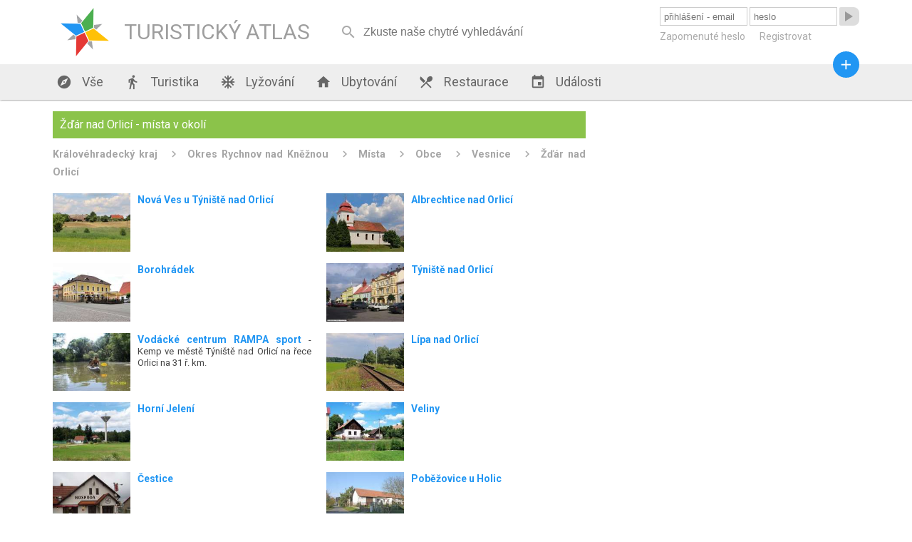

--- FILE ---
content_type: text/html; charset=utf-8
request_url: https://turistickyatlas.cz/vse/mista-v-okoli/2247_zdar-nad-orlici.html
body_size: 5948
content:
<!DOCTYPE HTML PUBLIC>
<html>
  <head>
  <meta http-equiv="content-type" content="text/html; charset=utf-8">
  <meta name="robots" content="all,follow">
  <meta name="author" content="Kamil">
  <title>Žďár nad Orlicí místa, zajímavosti a památky v okolí</title>
  <meta name="description" content=""> 
  <link rel="stylesheet" type="text/css" href="/content.css">
  <link rel="stylesheet" type="text/css" href="/styl.css">
  <link rel="stylesheet" type="text/css" href="/design/waves.css">
  <link rel="shortcut icon" href="/design/favicon.png">
  <link href="https://fonts.googleapis.com/icon?family=Material+Icons" rel="stylesheet">

<script type="application/ld+json">
{"@context" : "http://schema.org","@type" : "WebSite","name" : "Turistický Atlas","url" : "https://turistickyatlas.cz/"}
</script>
 
  <script type="text/javascript" src="/design/waves.js" async></script>
  <script type="text/javascript" src="/js/jquery.1.8.3.min.js"></script>
  <script type="text/javascript" src="/design/jquery.dotdotdot.min.js" async></script>
  <script type="text/javascript" src="/script.js"></script>
  <script type="text/javascript" src="/js/nette.ajax.min.js" async></script>
  <script type="text/javascript" src="/js/netteForms.js" async></script>
  <script type="text/javascript">
      $(window).on("load",function() {
	       $(".truncate_string").dotdotdot();
         $.nette.init();
     });
                          
     $( window ).resize(function() {
	       $(".truncate_string").trigger("destroy").dotdotdot();
     });

                     
  </script>
 
 <meta name="viewport" content="width=device-width, initial-scale=1, maximum-scale=1, user-scalable=0">
  	<meta name="HandheldFriendly" content="True">
		<meta name="MobileOptimized" content="400">
    <meta name="theme-color" content="#8BC34A">
        <script async src="//pagead2.googlesyndication.com/pagead/js/adsbygoogle.js"></script>
<script>
  (adsbygoogle = window.adsbygoogle || []).push({
    google_ad_client: "ca-pub-3869635369601998",
    enable_page_level_ads: true
  });
</script>

 </head>
  <body  itemscope itemtype="http://schema.org/WebPage">
      <div id="header">
        <div class="full_block">
           <div id="header_in">
           
        <a class="logo" href="/">   
        <div id="svg_logo_cont">            
    <svg id="svg_logo" version="1.1" id="Layer_1" xmlns="http://www.w3.org/2000/svg" xmlns:xlink="http://www.w3.org/1999/xlink" x="0px" y="0px" viewBox="0 0 500 500" enable-background="new 0 0 500 500" xml:space="preserve">  
      <g transform="rotate(20 250,250)" style="filter:"> 
        <polygon points="255,250 305, 300, 450,250 305,200" style="fill:#FFC107;" transform=""></polygon>
        <polygon points="255,250 305, 300, 450,250 305,200" style="fill:#E53935;" transform=" rotate(90 250,250)"></polygon>
        <polygon points="255,250 305, 300, 450,250 305,200" style="fill:#4CAF50;" transform=" rotate(-90 250,250)"></polygon>
        <polygon points="255,250 305, 300, 450,250 305,200" style="fill:#2196F3;" transform=" rotate(180  250,250)"></polygon>  
        <polygon points="79,0 88.8,20, 150,0 88.8,-20" style="fill:#A3A4A6;" transform="translate(250,250) rotate(45)"></polygon>    
        <polygon points="79,0 88.8,20, 150,0 88.8,-20" style="fill:#A3A4A6;" transform="translate(250,250) rotate(135)"></polygon>  
        <polygon points="79,0 88.8,20, 150,0 88.8,-20" style="fill:#A3A4A6;" transform="translate(250,250) rotate(225)"></polygon>
        <polygon points="79,0 88.8,20, 150,0 88.8,-20" style="fill:#A3A4A6;" transform="translate(250,250) rotate(-45)"></polygon>    
      </g>
    </svg> 
       </div>
            <div class="logo_text">TURISTICKÝ ATLAS</div>
        </a>
        <div id="mobmenu_button" onclick="mobmenu.display()"><i class="material-icons">&#xE5D2;</i></div> 
       
<div id="snippet--smalldevice_button">        <div id="smalldevice_button" onclick="mobmenu.sd_click()">
            <i class="material-icons">&#xE5D2;</i>
        </div>
</div><form id="search_block" method="get" action="/hledani/"><input  autocomplete="off" onkeyup="$.nette.ajax({}, $(this).closest('form'), event);" placeholder="Zkuste naše chytré vyhledávání" name="searchPhrase" ><i onclick="$('#search_block').submit()" class="material-icons" autocomplete="off">&#xE8B6;</i></form>

<div id="snippet--userMenu">       <form id="login_form" action="/vse/mista-v-okoli/2247_zdar-nad-orlici.html" method="post"> 
          <input class="ajax" placeholder="přihlášení - email" type="text" name="username" id="frm-signInForm-username" required data-nette-rules='[{"op":":filled","msg":"Prosím vyplňte své uživatelské jméno."}]'>
          <input class="ajax" placeholder="heslo" type="password" name="password" id="frm-signInForm-password" required data-nette-rules='[{"op":":filled","msg":"Prosím vyplňte své heslo."}]'>
          <button class="loginbutton material-icons waves-effect waves-blue"><span>&#xE037;</span></button> 
          <button class="loginbutton2 waves-effect waves-blue">přihlásit</button> 
          <div id="login_links">
              <a href="/zapomenute-heslo">Zapomenuté heslo</a>
              <a href="/registrace">Registrovat</a>
          </div>
<input type="hidden" name="_do" value="signInForm-submit">        </form>  
</div>     
          </div>
        </div>
      </div>
      <div id="menu_block" class="shadow">
        <div class="full_block">
            <div id="menu">
               <a href="/"><i class="material-icons">&#xE87A;</i> Vše</a>
               <a href="/turistika"><i class="material-icons">&#xE536;</i> Turistika</a>
               
                      <a href="/vse/mista-typ/ski-arealy.html"><i class="material-icons">&#xEB3B;</i> Lyžování</a>        
               <a href="/ubytovani"><i class="material-icons">&#xE88A;</i> Ubytování</a>
               <a href="/restaurace"><i class="material-icons">&#xE561;</i> Restaurace</a>
               <a href="/akce"><i class="material-icons">&#xE878;</i> Události</a>
               <a id="menu_pridat_obsah" href="/pridat-obsah"><i class="material-icons">&#xE145;</i> Přidat obsah</a>
          </div>
          <a title="přidat obsah" id="pridat_obsah_btn" class="btn-floating  waves-effect waves-dark" href="/pridat-obsah"><i class="material-icons">&#xE145;</i></a>
        </div>
      </div>
      <div id="content_block">
          <div class="full_block">
          
<div id="snippet--flashes">            <script type="text/javascript">
            </script> 
</div>          
          
<div id="snippet--content"><div class="full_block_group">     
    <div class="maincol_goup"> 
        <div class="content_box"> 
              <div class="head">   
                       <h1>Žďár nad Orlicí - místa v okolí</h1>
                       
              </div>
              <div class="breadcrumbs" itemprop="breadcrumb">
                  <a href="/vse/kraj/kralovehradecky.html">Královéhradecký kraj</a>         
                  <a href="/vse/okres/rychnov-nad-kneznou.html">Okres Rychnov nad Kněžnou</a>         
                  <a href="/okres/rychnov-nad-kneznou/mista">Místa</a>         
                  <a href="/okres/rychnov-nad-kneznou/obce">Obce</a>         
                  <a href="/okres/rychnov-nad-kneznou/vesnice">Vesnice</a>         
                  <a href="/vse/misto/2247_zdar-nad-orlici.html">Žďár nad Orlicí</a>         
              </div>
             
              
             <div class="half_article_box" >
               <div class="article_text truncate_string">
                    <a href="/vse/misto/2226_albrechtice-nad-orlici.html"><h3>Albrechtice nad Orlicí</h3></a> 
               </div>
                 <a href="/vse/misto/2226_albrechtice-nad-orlici.html">
                    <img src="/galery/mini/albrechtice-nad-orlici.jpg" alt="Albrechtice nad Orlicí">
                 </a>
             </div> 
             <div class="half_article_box" >
               <div class="article_text truncate_string">
                    <a href="/vse/misto/2240_nova-ves.html"><h3>Nová Ves u Týniště nad Orlicí</h3></a> 
               </div>
                 <a href="/vse/misto/2240_nova-ves.html">
                    <img src="/galery/mini/nova-ves14.jpg" alt="Nová Ves u Týniště nad Orlicí">
                 </a>
             </div> 
             <div class="half_article_box" >
               <div class="article_text truncate_string">
                    <a href="/vse/misto/2244_tyniste-nad-orlici.html"><h3>Týniště nad Orlicí</h3></a> 
               </div>
                 <a href="/vse/misto/2244_tyniste-nad-orlici.html">
                    <img src="/galery/mini/Tyniste_nad_Orlici.jpg" alt="Týniště nad Orlicí">
                 </a>
             </div> 
             <div class="half_article_box" >
               <div class="article_text truncate_string">
                    <a href="/vse/misto/2228_borohradek.html"><h3>Borohrádek</h3></a> 
               </div>
                 <a href="/vse/misto/2228_borohradek.html">
                    <img src="/galery/mini/borohradek1.jpg" alt="Borohrádek">
                 </a>
             </div> 
             <div class="half_article_box" >
               <div class="article_text truncate_string">
                    <a href="/vse/misto/2239_lipa-nad-orlici.html"><h3>Lípa nad Orlicí</h3></a> 
               </div>
                 <a href="/vse/misto/2239_lipa-nad-orlici.html">
                    <img src="/galery/mini/lipa-nad-orlici11.jpg" alt="Lípa nad Orlicí">
                 </a>
             </div> 
             <div class="half_article_box" >
               <div class="article_text truncate_string">
                    <a href="/vse/misto/6548_vodacke-centrum-rampa-sport.html"><h3>Vodácké centrum RAMPA sport</h3></a>  - Kemp ve městě Týniště nad Orlicí na řece Orlici na 31 ř. km.
               </div>
                 <a href="/vse/misto/6548_vodacke-centrum-rampa-sport.html">
                    <img src="/galery/mini/Vodacke_centrum_RAMPA_sport.jpg" alt="Vodácké centrum RAMPA sport">
                 </a>
             </div> 
             <div class="half_article_box" >
               <div class="article_text truncate_string">
                    <a href="/vse/misto/1208_veliny.html"><h3>Veliny</h3></a> 
               </div>
                 <a href="/vse/misto/1208_veliny.html">
                    <img src="/galery/mini/veliny31.jpg" alt="Veliny">
                 </a>
             </div> 
             <div class="half_article_box" >
               <div class="article_text truncate_string">
                    <a href="/vse/misto/1200_horni-jeleni.html"><h3>Horní Jelení</h3></a> 
               </div>
                 <a href="/vse/misto/1200_horni-jeleni.html">
                    <img src="/galery/mini/horni-jeleni14.jpg" alt="Horní Jelení">
                 </a>
             </div> 
             <div class="half_article_box" >
               <div class="article_text truncate_string">
                    <a href="/vse/misto/1205_pobezovice-u-holic.html"><h3>Poběžovice u Holic</h3></a> 
               </div>
                 <a href="/vse/misto/1205_pobezovice-u-holic.html">
                    <img src="/galery/mini/pobezovice-u-holic5.jpg" alt="Poběžovice u Holic">
                 </a>
             </div> 
             <div class="half_article_box" >
               <div class="article_text truncate_string">
                    <a href="/vse/misto/2232_cestice.html"><h3>Čestice</h3></a> 
               </div>
                 <a href="/vse/misto/2232_cestice.html">
                    <img src="/galery/mini/cestice.jpg" alt="Čestice">
                 </a>
             </div> 
             <div class="half_article_box" >
               <div class="article_text truncate_string">
                    <a href="/vse/misto/2246_zdelov.html"><h3>Zdelov</h3></a> 
               </div>
                 <a href="/vse/misto/2246_zdelov.html">
                    <img src="/galery/mini/zdelov7.jpg" alt="Zdelov">
                 </a>
             </div> 
             <div class="half_article_box" >
               <div class="article_text truncate_string">
                    <a href="/vse/misto/2231_cermna-nad-orlici.html"><h3>Čermná nad Orlicí</h3></a> 
               </div>
                 <a href="/vse/misto/2231_cermna-nad-orlici.html">
                    <img src="/galery/mini/cermna-nad-orlici.jpg" alt="Čermná nad Orlicí">
                 </a>
             </div> 
             <div class="half_article_box" >
               <div class="article_text truncate_string">
                    <a href="/vse/misto/2241_olesnice.html"><h3>Olešnice u Rychnova nad Kněžnou</h3></a> 
               </div>
                 <a href="/vse/misto/2241_olesnice.html">
                    <img src="/galery/mini/olesnice10.jpg" alt="Olešnice u Rychnova nad Kněžnou">
                 </a>
             </div> 
             <div class="half_article_box" >
               <div class="article_text truncate_string">
                    <a href="/vse/misto/1204_ostretin.html"><h3>Ostřetín</h3></a> 
               </div>
                 <a href="/vse/misto/1204_ostretin.html">
                    <img src="/galery/mini/ostretin.jpg" alt="Ostřetín">
                 </a>
             </div> 
             <div class="half_article_box" >
               <div class="article_text truncate_string">
                    <a href="/vse/misto/2227_bolehos%C5%A4.html"><h3>Bolehošť</h3></a> 
               </div>
                 <a href="/vse/misto/2227_bolehos%C5%A4.html">
                    <img src="/galery/mini/bolehosŤ1.jpg" alt="Bolehošť">
                 </a>
             </div> 
             <div class="half_article_box" >
               <div class="article_text truncate_string">
                    <a href="/vse/misto/1209_vysoke-chvojno.html"><h3>Vysoké Chvojno</h3></a> 
               </div>
                 <a href="/vse/misto/1209_vysoke-chvojno.html">
                    <img src="/galery/mini/vysoke-chvojno.jpg" alt="Vysoké Chvojno">
                 </a>
             </div> 
             <div class="half_article_box" >
               <div class="article_text truncate_string">
                    <a href="/vse/misto/1199_holice.html"><h3>Holice</h3></a> 
               </div>
                 <a href="/vse/misto/1199_holice.html">
                    <img src="/galery/mini/Holice.jpg" alt="Holice">
                 </a>
             </div> 
             <div class="half_article_box" >
               <div class="article_text truncate_string">
                    <a href="/vse/misto/1203_jaroslav.html"><h3>Jaroslav</h3></a> 
               </div>
                 <a href="/vse/misto/1203_jaroslav.html">
                    <img src="/galery/mini/jaroslav.jpg" alt="Jaroslav">
                 </a>
             </div> 
             <div class="half_article_box" >
               <div class="article_text truncate_string">
                    <a href="/vse/misto/1342_ledce.html"><h3>Ledce</h3></a> 
               </div>
                 <a href="/vse/misto/1342_ledce.html">
                    <img src="/galery/mini/ledce6.jpg" alt="Ledce">
                 </a>
             </div> 
             <div class="half_article_box" >
               <div class="article_text truncate_string">
                    <a href="/vse/misto/2234_hribiny-ledska.html"><h3>Hřibiny-Ledská</h3></a> 
               </div>
                 <a href="/vse/misto/2234_hribiny-ledska.html">
                    <img src="/galery/mini/hribiny-ledska2.jpg" alt="Hřibiny-Ledská">
                 </a>
             </div> 
             
        </div>
     </div>
     <div class="sidecol_goup">
<div class="content_box side_col">

<script async src="//pagead2.googlesyndication.com/pagead/js/adsbygoogle.js"></script>
<!-- Nový TA - boční sloupec -->
<ins class="adsbygoogle"
     style="display:block"
     data-ad-client="ca-pub-3869635369601998"
     data-ad-slot="1070693658"
     data-ad-format="auto"></ins>
<script>
(adsbygoogle = window.adsbygoogle || []).push({});
</script>

</div>     </div>  
</div>
</div>            
            <div class="box_3cols_goup last_added_box">
<div class="content_box ">
    <div class="head">
        <h2>Nová místa</h2>
        <a class="more" href="/pridat-misto">+ přidat</a>
    </div> 

    <div class="posledni_pridane_misto">
       <a href="/vse/misto/14608_pamatne-lipy-v-alejich-u-cervene-lhoty.html">
         <img src="/galery/mini/pamatne-lipy-v-alejich-u-cervene-lhoty4.jpg" alt="">
       </a> 
         <div class="posledni_pridane_misto_text truncate_string">
                <a  href="/vse/misto/14608_pamatne-lipy-v-alejich-u-cervene-lhoty.html"><strong>Památné lípy v alejích u Červené Lhoty</strong></a> - Státem chráněné památné stromy naleznete i u Červené Lhoty.
         </div>
    </div> 
    <div class="posledni_pridane_misto">
       <a href="/vse/misto/14607_jablonova-alej-pluhuv-zdar.html">
         <img src="/galery/mini/jablonova-alej-pluhuv-zdar1.jpg" alt="">
       </a> 
         <div class="posledni_pridane_misto_text truncate_string">
                <a  href="/vse/misto/14607_jablonova-alej-pluhuv-zdar.html"><strong>Jabloňová alej Pluhův Žďár</strong></a> - Jabloňová alej u Mostečného je jedna z mála alejí ovocných stromů na našem území. Ovocné aleje se z České republiky bohužel postupně ztrácí.
         </div>
    </div> 
    <div class="posledni_pridane_misto">
       <a href="/vse/misto/14606_alej-v-kardasove-recici.html">
         <img src="/galery/mini/alej-v-kardasove-recici.jpg" alt="">
       </a> 
         <div class="posledni_pridane_misto_text truncate_string">
                <a  href="/vse/misto/14606_alej-v-kardasove-recici.html"><strong>Alej u Kardašovy Řečice</strong></a> - Nádhernou alej objevíte u Kardašovy Řečice.
         </div>
    </div> 
    <div class="posledni_pridane_misto">
       <a href="/vse/misto/14605_alej-k-polivkam.html">
         <img src="/galery/mini/alej-k-polivkam.jpg" alt="">
       </a> 
         <div class="posledni_pridane_misto_text truncate_string">
                <a  href="/vse/misto/14605_alej-k-polivkam.html"><strong>Alej k Polívkám</strong></a> - Alej k Polívkám je údajně nejoblíbenějším stromořadím v Jindřichově Hradci.
         </div>
    </div> 

</div>
<div class="content_box ">
    <div class="head">
        <h2>Nové ubytování</h2>
        <a class="more" href="/pridat-misto?type=49">+ přidat</a>
    </div> 

    <div class="posledni_pridane_misto">
       <a href="/ubytovani/detail-ubytovani/14504_chalupa-pro-poutniky.html">
         <img src="/galery/mini/chalupa-pro-poutniky.jpg" alt="">
       </a> 
         <div class="posledni_pridane_misto_text truncate_string">
                <a  href="/ubytovani/detail-ubytovani/14504_chalupa-pro-poutniky.html"><strong>Chalupa pro poutníky</strong></a> - Jedinečné místo pod Orlickými horami: prostor pro víkendová seznámení i jednoduché přespání na cestě. Setkání nezadaných, sdílení, ticho i oheň. Otevřeno jednotlivcům, dvojicím i skupinám hledajícím klid a propojení.
         </div>
    </div> 
    <div class="posledni_pridane_misto">
       <a href="/ubytovani/detail-ubytovani/14336_chata-orion.html">
         <img src="/galery/mini/chata-orion.jpg" alt="">
       </a> 
         <div class="posledni_pridane_misto_text truncate_string">
                <a  href="/ubytovani/detail-ubytovani/14336_chata-orion.html"><strong>Chata Orion</strong></a> - Srdečně Vás zveme do naší zrekonstruované roubené Chaty Orion, která se nachází v oblíbené lyžařské obci Velká Úpa, patřící k městu Pec pod Sněžkou v Krkonoších.
         </div>
    </div> 
    <div class="posledni_pridane_misto">
       <a href="/ubytovani/detail-ubytovani/14335_lasske-chalupy.html">
         <img src="/galery/mini/lasske-chalupy.jpg" alt="">
       </a> 
         <div class="posledni_pridane_misto_text truncate_string">
                <a  href="/ubytovani/detail-ubytovani/14335_lasske-chalupy.html"><strong>Lašské chalupy</strong></a> - Dopřejte si příjemnou dovolenou v jedné z prostorných chalup, které jsou obklopeny nádhernou přírodou a nabízejí veškeré zázemí pro fantastický pobyt. Vychutnejte si klidné ráno, nadechněte se čerstvého horského vzduchu v Beskydech a užijte si společné chvíle s těmi, které máte nejraději. Díky ideální poloze v podhorské obci Kunčice pod Ondřejníkem budete mít nekonečné možnosti pro výlety a turistiku.
         </div>
    </div> 
    <div class="posledni_pridane_misto">
       <a href="/ubytovani/detail-ubytovani/14334_chata-u-koniku.html">
         <img src="/galery/mini/chata-u-koniku3.jpg" alt="">
       </a> 
         <div class="posledni_pridane_misto_text truncate_string">
                <a  href="/ubytovani/detail-ubytovani/14334_chata-u-koniku.html"><strong>Chata U Koníků</strong></a> - Plánujete vyrazit do Krušných hor? Zveme Vás do naší Chaty U Koníků, která se nachází v klidné části obce Moldava, nedaleko hranic s Německem. Její poloha potěší všechny nadšence turistiky, cyklistiky, pohodové rekreace uprostřed přírody i milovníky zimních sportů.
         </div>
    </div> 

</div>
<div class="content_box no_small_dev">
    <div class="head">
        <h2>Nové restaurace</h2>
        <a class="more" href="/pridat-misto?type=50">+ přidat</a>
    </div> 

    <div class="posledni_pridane_misto">
       <a href="/restaurace/detail-restaurace/14215_restaurace-podhaj.html">
         <img src="/galery/mini/restaurace-podhaj.jpg" alt="">
       </a> 
         <div class="posledni_pridane_misto_text truncate_string">
                <a  href="/restaurace/detail-restaurace/14215_restaurace-podhaj.html"><strong>Restaurace Podháj</strong></a> - Restaurace Podháj - Modřišice
         </div>
    </div> 
    <div class="posledni_pridane_misto">
       <a href="/restaurace/detail-restaurace/13974_zamecka-restaurace.html">
         <img src="/galery/mini/zamecka-restaurace.jpg" alt="">
       </a> 
         <div class="posledni_pridane_misto_text truncate_string">
                <a  href="/restaurace/detail-restaurace/13974_zamecka-restaurace.html"><strong>Zámecká restaurace</strong></a> - Restaurace Pivovar a Penzion GRASEL
         </div>
    </div> 
    <div class="posledni_pridane_misto">
       <a href="/restaurace/detail-restaurace/13957_hostinec-a-kemp-na-slapnici.html">
         <img src="/galery/mini/hostinec-a-kemp-na-slapnici3.jpg" alt="">
       </a> 
         <div class="posledni_pridane_misto_text truncate_string">
                <a  href="/restaurace/detail-restaurace/13957_hostinec-a-kemp-na-slapnici.html"><strong>Hostinec a kemp na Slapnici</strong></a> - Hostinec a kemp Na Slapnici leží v hezké krajině nedaleko soutoku Zbirožského potoka a řeky Berounky mezi obcemi Skryje a Čilá, kousek od okouzlující přírodní rezervace Skryjská jezírka. Je to malý, klidný a čistý kemp, ideální pro rodiny s dětmi.
         </div>
    </div> 
    <div class="posledni_pridane_misto">
       <a href="/restaurace/detail-restaurace/13650_restaurace-sequoia.html">
         <img src="/galery/mini/restaurace-sequoia.jpg" alt="">
       </a> 
         <div class="posledni_pridane_misto_text truncate_string">
                <a  href="/restaurace/detail-restaurace/13650_restaurace-sequoia.html"><strong>Restaurant Sequoia</strong></a> - Restaurace Sequoia je součástí hotelového resortu Zámek Ratměřice. Vynikajícímu renomé se těší především díky nabídce česko-slovenských gastro klasik v nové svěží podobě.
         </div>
    </div> 

</div>
            </div>
           
            
          </div>     
      </div>
      
      
     <div id="footer_block" class="shadow">
        <div class="full_block">
            <div class="footer_copy">© Turistický Atlas 2016</div>
            <div class="footer_links">   
                <a rel="nofollow" href="/kontakt">Kontakt</a> 
<script>
  (function(i,s,o,g,r,a,m){ i['GoogleAnalyticsObject']=r;i[r]=i[r]||function(){
  (i[r].q=i[r].q||[]).push(arguments)},i[r].l=1*new Date();a=s.createElement(o),
  m=s.getElementsByTagName(o)[0];a.async=1;a.src=g;m.parentNode.insertBefore(a,m)
  })(window,document,'script','https://www.google-analytics.com/analytics.js','ga');

  ga('create', 'UA-51704994-2', 'auto');
  ga('send', 'pageview');

</script>
            </div>
        </div>
      </div>
       
  </body>
</html>


--- FILE ---
content_type: text/html; charset=utf-8
request_url: https://www.google.com/recaptcha/api2/aframe
body_size: 266
content:
<!DOCTYPE HTML><html><head><meta http-equiv="content-type" content="text/html; charset=UTF-8"></head><body><script nonce="hcwlHJesnhzUd2AQqvSPlA">/** Anti-fraud and anti-abuse applications only. See google.com/recaptcha */ try{var clients={'sodar':'https://pagead2.googlesyndication.com/pagead/sodar?'};window.addEventListener("message",function(a){try{if(a.source===window.parent){var b=JSON.parse(a.data);var c=clients[b['id']];if(c){var d=document.createElement('img');d.src=c+b['params']+'&rc='+(localStorage.getItem("rc::a")?sessionStorage.getItem("rc::b"):"");window.document.body.appendChild(d);sessionStorage.setItem("rc::e",parseInt(sessionStorage.getItem("rc::e")||0)+1);localStorage.setItem("rc::h",'1768915067142');}}}catch(b){}});window.parent.postMessage("_grecaptcha_ready", "*");}catch(b){}</script></body></html>

--- FILE ---
content_type: application/javascript
request_url: https://turistickyatlas.cz/js/nette.ajax.min.js
body_size: 2599
content:
!function(a,b,c){if("function"!=typeof b)return console.error("nette.ajax.js: jQuery is missing, load it please");var d=function(){var d={self:this,initialized:!1,contexts:{},on:{init:{},load:{},prepare:{},before:{},start:{},success:{},complete:{},error:{}},fire:function(){var a=!0,e=Array.prototype.slice.call(arguments),f=e.shift(),g="string"==typeof f?f:f.name,h="object"==typeof f?f.off||{}:{};return e.push(d.self),b.each(d.on[g],function(f,g){if(g===c||-1!==b.inArray(f,h))return!0;var i=g.apply(d.contexts[f],e);return a=i===c||i}),a},requestHandler:function(a){var b=d.self.ajax({},this,a);if(b&&b._returnFalse)return!1},ext:function(a,e,f){for(;!f;)f="ext_"+Math.random(),d.contexts[f]&&(f=c);b.each(a,function(a,b){d.on[a][f]=b}),d.contexts[f]=b.extend(e||{},{name:function(){return f},ext:function(a,b){var c=d.contexts[a];if(!c&&b)throw"Extension '"+this.name()+"' depends on disabled extension '"+a+"'.";return c}})}};this.ext=function(a,e,f){if("object"==typeof a)d.ext(a,e);else{if(e===c)return d.contexts[a];if(e){if("string"==typeof a&&d.contexts[a]!==c)throw"Cannot override already registered nette-ajax extension '"+a+"'.";d.ext(e,f,a)}else b.each(["init","load","prepare","before","start","success","complete","error"],function(b,e){d.on[e][a]=c}),d.contexts[a]=c}return this},this.init=function(a,b){if(d.initialized)throw"Cannot initialize nette-ajax twice.";if("function"==typeof a)this.ext("init",null),this.ext("init",{load:a},b);else if("object"==typeof a)this.ext("init",null),this.ext("init",a,b);else if(a!==c)throw"Argument of init() can be function or function-hash only.";return d.initialized=!0,d.fire("init"),this.load(),this},this.load=function(){return d.fire("load",d.requestHandler),this},this.ajax=function(e,f,g){if("string"===b.type(e)&&(e={url:e}),!e.nette&&f&&g){var j,h=b(f),k=e.nette={e:g,ui:f,el:h,isForm:h.is("form"),isSubmit:h.is("input[type=submit]")||h.is("button[type=submit]"),isImage:h.is("input[type=image]"),form:null};if(k.isSubmit||k.isImage?k.form=k.el.closest("form"):k.isForm&&(k.form=k.el),e.url||(e.url=k.form?k.form.attr("action")||a.location.pathname+a.location.search:f.href),e.type||(e.type=k.form?k.form.attr("method"):"get"),h.is("[data-ajax-off]")){var l=h.attr("data-ajax-off");0===l.indexOf("[")?e.off=h.data("ajaxOff"):-1!==l.indexOf(",")?e.off=l.split(","):-1!==l.indexOf(" ")?e.off=l.split(" "):e.off=l,"string"==typeof e.off&&(e.off=[e.off]),e.off=b.grep(b.each(e.off,function(a){return b.trim(a)}),function(a){return a.length})}}return d.fire({name:"prepare",off:e.off||{}},e),e.prepare&&e.prepare(e),j=e.beforeSend,e.beforeSend=function(a,b){var e=d.fire({name:"before",off:b.off||{}},a,b);return(e||e===c)&&j&&(e=j(a,b)),e},this.handleXHR(b.ajax(e),e)},this.handleXHR=function(a,b){return b=b||{},!a||void 0!==a.statusText&&"canceled"===a.statusText||(a.done(function(a,c,e){d.fire({name:"success",off:b.off||{}},a,c,e,b)}).fail(function(a,c,e){d.fire({name:"error",off:b.off||{}},a,c,e,b)}).always(function(a,c){d.fire({name:"complete",off:b.off||{}},a,c,b)}),d.fire({name:"start",off:b.off||{}},a,b),b.start&&b.start(a,b)),a}};b.nette=new(b.extend(d,b.nette?b.nette:{})),b.fn.netteAjax=function(a,c){return b.nette.ajax(c||{},this[0],a)},b.fn.netteAjaxOff=function(){return this.off(".nette")},b.nette.ext("validation",{before:function(a,d){if(!d.nette)return!0;var e=d.nette,f=e.e,g=b.extend(this.defaults,d.validate||function(){if(e.el.is("[data-ajax-validate]")){var a=e.el.data("ajaxValidate");return!1===a?{keys:!1,url:!1,form:!1}:"object"==typeof a?a:void 0}}()||{}),h=!1;if(e.el.attr("data-ajax-pass")!==c&&(h=e.el.data("ajaxPass"),h="bool"!=typeof h||h),g.keys){var i=f.button||f.ctrlKey||f.shiftKey||f.altKey||f.metaKey;if(e.form){if(i&&e.isSubmit)return this.explicitNoAjax=!0,!1;if(e.isForm&&this.explicitNoAjax)return this.explicitNoAjax=!1,!1}else if(i)return!1}if(g.form&&e.form){(e.isSubmit||e.isImage)&&(e.form.get(0)["nette-submittedBy"]=e.el.get(0));var j;if(void 0===Nette.version||"2.3"==Nette.version){var k=this.ie();j=e.form.get(0).onsubmit&&!1===e.form.get(0).onsubmit(void 0!==k&&k<9?c:f)}else j=!1===(e.form.get(0).onsubmit?e.form.triggerHandler("submit"):Nette.validateForm(e.form.get(0)));if(j)return f.stopImmediatePropagation(),f.preventDefault(),!1}if(g.url){var l=e.form?d.url:e.el.attr("href");if(/(?:^[a-z][a-z0-9+.-]*:|\/\/)/.test(l)){var m=new URL(l);if(/:|^#/.test(m.pathname+m.search+m.hash))return!1}else if(/:|^#/.test(l))return!1}return h||(f.stopPropagation(),f.preventDefault(),a._returnFalse=!0),!0}},{defaults:{keys:!0,url:!0,form:!0},explicitNoAjax:!1,ie:function(a){for(var b=3,c=document.createElement("div"),d=c.getElementsByTagName("i");c.innerHTML="<!--[if gt IE "+ ++b+"]><i></i><![endif]-->",d[0];);return b>4?b:a}}),b.nette.ext("forms",{init:function(){var b;a.Nette&&(b=this.ext("snippets"))&&b.after(function(b){b.find("form").each(function(){a.Nette.initForm(this)})})},prepare:function(c){var d=c.nette;if(d&&d.form){var e=d.e,f=c.data||{},g={};if(d.isSubmit)g[d.el.attr("name")]=d.el.val()||"";else if(d.isImage){var h=d.el.offset(),i=d.el.attr("name"),j=[Math.max(0,e.pageX-h.left),Math.max(0,e.pageY-h.top)];-1!==i.indexOf("[",0)?g[i]=j:(g[i+".x"]=j[0],g[i+".y"]=j[1])}var k=d.form.attr("method");if(k&&"post"===k.toLowerCase()&&"FormData"in a){var l=new FormData(d.form[0]);for(var m in g)l.append(m,g[m]);if("string"!=typeof f)for(var m in f)l.append(m,f[m]);c.data=l,c.processData=!1,c.contentType=!1}else"string"!=typeof f&&(f=b.param(f)),g=b.param(g),c.data=d.form.serialize()+(g?"&"+g:"")+"&"+f}}}),b.nette.ext("snippets",{success:function(a){a.snippets&&this.updateSnippets(a.snippets)}},{beforeQueue:b.Callbacks(),afterQueue:b.Callbacks(),completeQueue:b.Callbacks(),before:function(a){this.beforeQueue.add(a)},after:function(a){this.afterQueue.add(a)},complete:function(a){this.completeQueue.add(a)},updateSnippets:function(a,c){var d=this,e=[];for(var f in a){var g=this.getElement(f);g.get(0)&&e.push(g.get(0)),this.updateSnippet(g,a[f],c)}b(e).promise().done(function(){d.completeQueue.fire()})},updateSnippet:function(a,b,c){a.is("title")?document.title=b:(this.beforeQueue.fire(a),this.applySnippet(a,b,c),this.afterQueue.fire(a))},getElement:function(a){return b("#"+this.escapeSelector(a))},applySnippet:function(a,b,c){!c&&a.is("[data-ajax-append]")?a.append(b):!c&&a.is("[data-ajax-prepend]")?a.prepend(b):(a.html()!=b||/<[^>]*script/.test(b))&&a.html(b)},escapeSelector:function(a){return a.replace(/[\!"#\$%&'\(\)\*\+,\.\/:;<=>\?@\[\\\]\^`\{\|\}~]/g,"\\$&")}}),b.nette.ext("redirect",{success:function(b){if(b.redirect)return a.location.href=b.redirect,!1}}),b.nette.ext("state",{success:function(a){a.state&&(this.state=a.state)}},{state:null}),b.nette.ext("unique",{start:function(a){this.xhr&&this.xhr.abort(),this.xhr=a},complete:function(){this.xhr=null}},{xhr:null}),b.nette.ext("abort",{init:function(){b("body").keydown(b.proxy(function(a){this.xhr&&"27"===a.keyCode.toString()&&!(a.ctrlKey||a.shiftKey||a.altKey||a.metaKey)&&this.xhr.abort()},this))},start:function(a){this.xhr=a},complete:function(){this.xhr=null}},{xhr:null}),b.nette.ext("load",{success:function(){b.nette.load()}}),b.nette.ext("init",{load:function(a){b(this.linkSelector).off("click.nette",a).on("click.nette",a),b(this.formSelector).off("submit.nette",a).on("submit.nette",a).off("click.nette",":image",a).on("click.nette",":image",a).off("click.nette",":submit",a).on("click.nette",":submit",a),b(this.buttonSelector).closest("form").off("click.nette",this.buttonSelector,a).on("click.nette",this.buttonSelector,a)}},{linkSelector:"a.ajax",formSelector:"form.ajax",buttonSelector:'input.ajax[type="submit"], button.ajax[type="submit"], input.ajax[type="image"]'})}(window,window.jQuery);